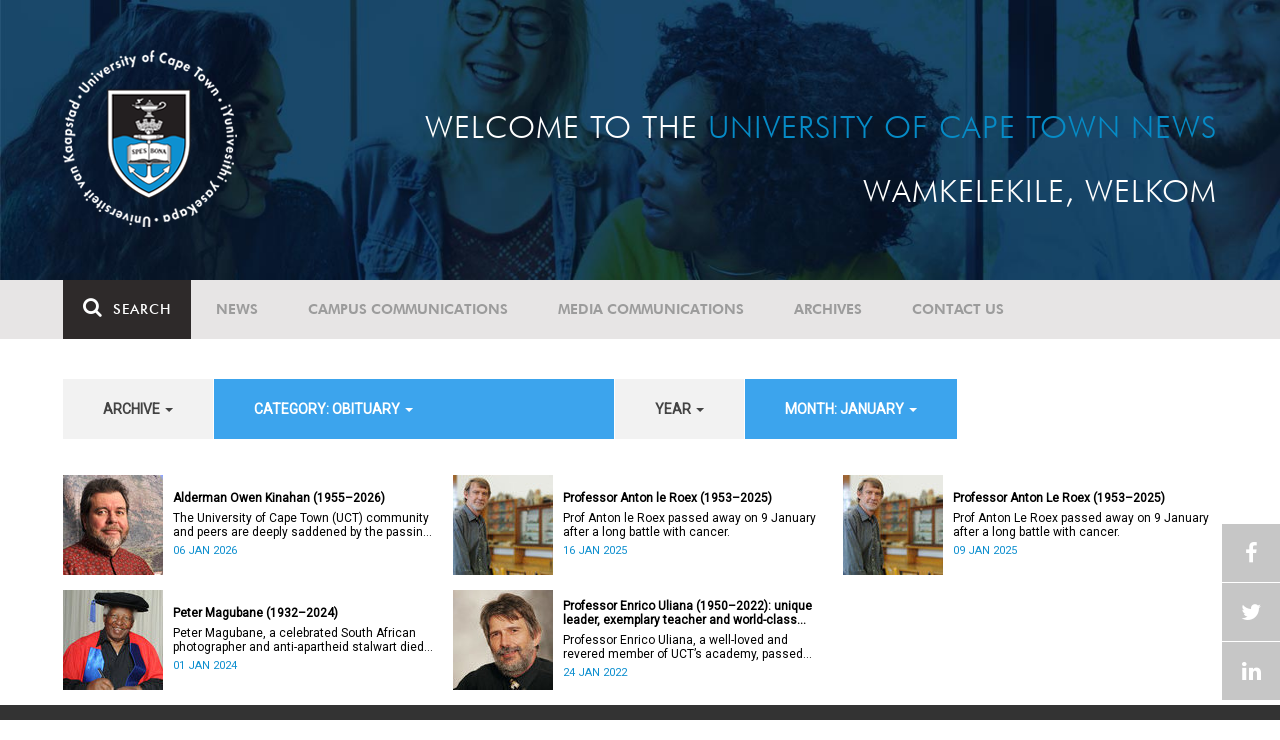

--- FILE ---
content_type: text/html; charset=UTF-8
request_url: https://www.news.uct.ac.za/article/-action/list/-archive/all/-category/obituary/-year/all/-month/01
body_size: 8728
content:
<!DOCTYPE html>
<html lang="en">
<head>
    <!--ss_head.tpl-->
	<title>Article | UCT News</title>
	<meta charset="utf-8">
	<meta name="viewport" content="width=device-width, minimum-scale=1.0, maximum-scale=1.0, user-scalable=no">		
	<meta http-equiv="X-UA-Compatible" content="IE=edge">
		
		
	<link rel="canonical" href="http://www.news.uct.ac.za/article/-action/list/-archive/all/-category/obituary/-year/all/-month/01" />
	<link rel="shortcut icon" href="/favicon.ico" />
	<link rel="apple-touch-icon-precomposed" href="/cache/images/152x152/focus_point/logo_bg.png"  >
    <link rel="apple-touch-icon" href="/cache/images/57x57/focus_point/logo_bg.png">
    <link rel="apple-touch-icon" sizes="76x76" href="/cache/images/76x76/focus_point/logo_bg.png">
    <link rel="apple-touch-icon" sizes="120x120" href="/cache/images/120x120/focus_point/logo_bg.png">
    <link rel="apple-touch-icon" sizes="152x152" href="/cache/images/152x152/focus_point/logo_bg.png">
    <link rel="apple-touch-icon" sizes="180x180" href="/cache/images/180x180/focus_point/logo_bg.png">
	
	
			<meta name="title" content="Article">
        <meta property="og:title" content="Article" />
        <meta name="twitter:title" content="Article">
        <meta property="og:url" content="http://www.news.uct.ac.za/article/-action/list/-archive/all/-category/obituary/-year/all/-month/01" />
        <meta name="twitter:url" content="http://www.news.uct.ac.za/article/-action/list/-archive/all/-category/obituary/-year/all/-month/01">
        
        		
	
	<!-- JQuery -->

  <script src="/scripts/jquery/jquery-3.7.1.min.js"></script>
  <script src="/scripts/jquery/jquery-migrate-3.5.2.js"></script>
	
	<!-- Font Awesome -->
    <link rel="stylesheet" href="https://stackpath.bootstrapcdn.com/font-awesome/4.6.0/css/font-awesome.min.css">
    
    <!-- Google Fonts -->
    <link href="https://fonts.googleapis.com/css?family=Roboto" rel="stylesheet">
	
	<!-- Custom CSS -->
	<link rel="Stylesheet" href="/lib/web/minify/min/?g=general_css&amp;v=2020.04.14.01" />
    
    <!-- TPL EXTRA FIELD HERE -->
    

<!-- Google tag (gtag.js) excluding iframes -->
<script async src="https://www.googletagmanager.com/gtag/js?id=G-WKLZEDJ5FD"></script>
<script>
  window.dataLayer = window.dataLayer || [];
  function gtag(){dataLayer.push(arguments);}
  gtag('js', new Date());

  gtag('config', 'G-WKLZEDJ5FD');
</script>
<meta name="google-site-verification" content="z9WewfWdbAwwBBJjgSR8y37UldLbprH9oz_TCIS9FrI" />
    
    
	
	
		

<style>
.bordertable td, .bordertable td{
padding: 3px;
border: 1px solid black;
}
.pollHolder + h3.m-t-40 {
margin-top: 20px !important;
}

.poll_holder:first-child hr:first-of-type {
display: none;
}
</style>


<!--ss_head.tpl end-->
</head>
<body>

<div class="site-wrapper">

    <div class="site-wrapper-background">
        
<div class="site-header" data-toggle="windowlocation" data-location="http://www.uct.ac.za/">
	<div class="container">
		<div class="site-logo">
			<a href="http://www.uct.ac.za/">
				<img class="hidden-xs" src="/images/logo.png" alt="UCT">
				<img class="visible-xs img-responsive" src="/images/logo_small_horizontal_white.png" alt="UCT">
			</a>
		</div>
		<div class="site-slogan">
    		Welcome to the <div class="hidden-md hidden-lg"></div><span>University of Cape Town News</span><br />
    		Wamkelekile, Welkom
		</div>
	</div>
</div>

<!-- NAV START -->
<div id="mainNavHolder">
<nav class="navbar navbar-default" id="mainNav">
    <div class="container">
        <div class="navbar-header">
        	<button type="button" class="navbar-toggle collapsed fa" data-toggle="collapse" data-target="#navbar" aria-expanded="false" aria-controls="navbar">
                <span>Menu</span>
            </button>
            
                        <a class="navbar-search" href="Javascript:;"><i class="fa fa-search" aria-hidden="true"></i><span>Search</span></a>
            <div class="navbar-search-form">
        		<form method="get" action="/search/" name="site-search">
                    <input class="form-control" type="text" name="q" value="" data-sm-placeholder="Search the site for news, articles or latest editions" data-xs-placeholder="Search site for news">
                	<button type="submit" class="fa fa-search visible-xs"></button>
                </form>
            </div>
                    </div>
        
        <div id="navbar" class="navbar-collapse collapse">
        	<ul class="nav navbar-nav"><li class='dropdown'><a href='/' >News</a><span class="dropdown-toggle fa fa-angle-right" data-toggle="dropdown" role="button" aria-haspopup="true" aria-expanded="true"></span><ul class="dropdown-menu" role="menu"><li><a href='/news/'>Daily news</a> </li>
<li><a href='/news/newsbytes/'>Newsbytes</a> </li>
<li><a href='/news/research-office/'>Research & innovation</a> </li>
<li><a href='/communications/uctnewsnewsletters/'>Newsletters <span class='caret'></span></a> </li>
<li><a href='/publications/'>Publications <span class='caret'></span></a> </li>
<li><a href='/news/lecturesandspeeches/inaugural/'>Lectures & speeches <span class='caret'></span></a> </li>
<li><a href='/news/photoessays/'>Photo essays</a> </li>
<li><a href='/news/videos/'>Videos <span class='caret'></span></a> </li>
<li><a href='/news/audio/'>Audio</a> </li>
</ul></li>
<li class='dropdown'><a href='/campus/communications/' >Campus communications</a><span class="dropdown-toggle fa fa-angle-right" data-toggle="dropdown" role="button" aria-haspopup="true" aria-expanded="true"></span><ul class="dropdown-menu" role="menu"><li><a href='/campus/communications/uct-executive/'>From the UCT Executive</a> </li>
<li><a href='/campus/communications/announcements/'>Campus Announcements</a> </li>
<li><a href='/news/obituaries/'>In remembrance <span class='caret'></span></a> </li>
<li><a href='/campus/communications/updates/covid-19/'>Campus updates <span class='caret'></span></a> </li>
<li><a href='/campus/communications/audio/'>Audio</a> </li>
</ul></li>
<li class='dropdown'><a href='/media/' >Media communications</a><span class="dropdown-toggle fa fa-angle-right" data-toggle="dropdown" role="button" aria-haspopup="true" aria-expanded="true"></span><ul class="dropdown-menu" role="menu"><li><a href='/media/releases/'>Media releases</a> </li>
</ul></li>
<li class='dropdown'><a href='/article/-action/list/-archive/news/-category/all/-year/all/-month/all' >Archives</a><span class="dropdown-toggle fa fa-angle-right" data-toggle="dropdown" role="button" aria-haspopup="true" aria-expanded="true"></span><ul class="dropdown-menu" role="menu"><li><a href='/article/-action/list/-archive/news/-category/all/-year/all/-month/all'>News archives</a> </li>
<li><a href='/article/-action/list/-archive/news/-category/feature/-year/all/-month/all'>Features archives</a> </li>
<li><a href='/article/-action/list/-archive/campus-communications/-category/all/-year/all/-month/all'>Campus communication archives</a> </li>
<li><a href='/article/-action/list/-archive/media/-category/all/-year/all/-month/all'>Media archives</a> </li>
<li><a href='/news/debates/'>Debates in higher education <span class='caret'></span></a> </li>
</ul></li>
<li class='dropdown'><a href='/contacts/newsroom/' >Contact Us</a><span class="dropdown-toggle fa fa-angle-right" data-toggle="dropdown" role="button" aria-haspopup="true" aria-expanded="true"></span><ul class="dropdown-menu" role="menu"><li><a href='/contacts/newsroom/'>Newsroom</a> </li>
<li><a href='/mediaoffice/'>Media liaison</a> </li>
<li><a href='/contacts/socialmedia/'>Social Media</a> </li>
</ul></li>
</ul>

        </div>
    </div>
    <div class="read-indicator"><div class="read-progress"></div></div>
</nav>
</div>
<!-- NAV END -->    
        <div class="container">
            <div class="p-h-xs-10 p-h-sm-0 p-v-xs-10 p-v-sm-40" style="padding-bottom: 0px !important;">
            
                	
            
            
<!--module #articleView-->
	    <div class="filter-select-main-info" style="min-height: 100%">
        <div id="datafilter_list" class="filter-select-nav datafilter-nav" data-id="list" data-url="/_ajax/articles/?action=filter&page_location=/article/&slug=" data-content="/_ajax/articles/?action=filtercontent&page_location=/article/&slug=">
        <div class="filter-select-nav-tpl ">

<ul class="nav nav-pills">
			                                                                                                                <li role="presentation" class="dropdown " data-title="archive">
            <a class="dropdown-toggle" data-toggle="dropdown" href="#" role="button" aria-haspopup="true" aria-expanded="false">
                archive
                
                <span class="caret"></span>
            </a>
            <ul class="dropdown-menu">
            	      
                    <li class="filteroption_active"><a class="datafilter-opt" href="/article/-action/list/-archive/all/-category/obituary/-year/all/-month/01" data-slugs="action/list/-archive/all/-category/obituary/-year/all/-month/01">All</a></li>
                      
                    <li ><a class="datafilter-opt" href="/article/-action/list/-archive/news/-category/obituary/-year/all/-month/01" data-slugs="action/list/-archive/news/-category/obituary/-year/all/-month/01">News</a></li>
                      
                    <li ><a class="datafilter-opt" href="/article/-action/list/-archive/campus-communications/-category/obituary/-year/all/-month/01" data-slugs="action/list/-archive/campus-communications/-category/obituary/-year/all/-month/01">Campus communications</a></li>
                      
                    <li ><a class="datafilter-opt" href="/article/-action/list/-archive/media/-category/obituary/-year/all/-month/01" data-slugs="action/list/-archive/media/-category/obituary/-year/all/-month/01">Media</a></li>
                            </ul>
        </li>
  				                                                                                                                                                                                                                                                                                                                                                                                                                                                                                                                                                                                                                                                                                                                                                                                                                                                                                                                                                                                                                                                                                                                                                                                                                                                                                                                                                                                                                                                                                                                                                                                                                                                                                                                                                                                                                                                                                                                <li role="presentation" class="dropdown active" data-title="category">
            <a class="dropdown-toggle" data-toggle="dropdown" href="#" role="button" aria-haspopup="true" aria-expanded="false">
                category: Obituary
                
                <span class="caret"></span>
            </a>
            <ul class="dropdown-menu">
            	      
                    <li ><a class="datafilter-opt" href="/article/-action/list/-archive/all/-category/all/-year/all/-month/01" data-slugs="action/list/-archive/all/-category/all/-year/all/-month/01">All</a></li>
                      
                    <li ><a class="datafilter-opt" href="/article/-action/list/-archive/all/-category/news/-year/all/-month/01" data-slugs="action/list/-archive/all/-category/news/-year/all/-month/01">News</a></li>
                      
                    <li ><a class="datafilter-opt" href="/article/-action/list/-archive/all/-category/newsbyte/-year/all/-month/01" data-slugs="action/list/-archive/all/-category/newsbyte/-year/all/-month/01">Newsbyte</a></li>
                      
                    <li ><a class="datafilter-opt" href="/article/-action/list/-archive/all/-category/research-innovation/-year/all/-month/01" data-slugs="action/list/-archive/all/-category/research-innovation/-year/all/-month/01">Research and innovation</a></li>
                      
                    <li ><a class="datafilter-opt" href="/article/-action/list/-archive/all/-category/campus-communication/-year/all/-month/01" data-slugs="action/list/-archive/all/-category/campus-communication/-year/all/-month/01">Campus communication</a></li>
                      
                    <li ><a class="datafilter-opt" href="/article/-action/list/-archive/all/-category/campus-updates/-year/all/-month/01" data-slugs="action/list/-archive/all/-category/campus-updates/-year/all/-month/01">Campus updates</a></li>
                      
                    <li ><a class="datafilter-opt" href="/article/-action/list/-archive/all/-category/cape-town-water-crisis/-year/all/-month/01" data-slugs="action/list/-archive/all/-category/cape-town-water-crisis/-year/all/-month/01">Cape Town water crisis</a></li>
                      
                    <li ><a class="datafilter-opt" href="/article/-action/list/-archive/all/-category/in-remembrance/-year/all/-month/01" data-slugs="action/list/-archive/all/-category/in-remembrance/-year/all/-month/01">In remembrance</a></li>
                      
                    <li ><a class="datafilter-opt" href="/article/-action/list/-archive/all/-category/campus-announcement/-year/all/-month/01" data-slugs="action/list/-archive/all/-category/campus-announcement/-year/all/-month/01">Campus announcement</a></li>
                      
                    <li ><a class="datafilter-opt" href="/article/-action/list/-archive/all/-category/executive-communications/-year/all/-month/01" data-slugs="action/list/-archive/all/-category/executive-communications/-year/all/-month/01">Executive communications</a></li>
                      
                    <li ><a class="datafilter-opt" href="/article/-action/list/-archive/all/-category/media-releases/-year/all/-month/01" data-slugs="action/list/-archive/all/-category/media-releases/-year/all/-month/01">Media releases</a></li>
                      
                    <li class="filteroption_active"><a class="datafilter-opt" href="/article/-action/list/-archive/all/-category/obituary/-year/all/-month/01" data-slugs="action/list/-archive/all/-category/obituary/-year/all/-month/01">Obituary</a></li>
                      
                    <li ><a class="datafilter-opt" href="/article/-action/list/-archive/all/-category/faculty-of-health-sciences/-year/all/-month/01" data-slugs="action/list/-archive/all/-category/faculty-of-health-sciences/-year/all/-month/01">Faculty of Health Sciences</a></li>
                      
                    <li ><a class="datafilter-opt" href="/article/-action/list/-archive/all/-category/graduation/-year/all/-month/01" data-slugs="action/list/-archive/all/-category/graduation/-year/all/-month/01">Graduation</a></li>
                      
                    <li ><a class="datafilter-opt" href="/article/-action/list/-archive/all/-category/photo-essay/-year/all/-month/01" data-slugs="action/list/-archive/all/-category/photo-essay/-year/all/-month/01">Photo Essay</a></li>
                      
                    <li ><a class="datafilter-opt" href="/article/-action/list/-archive/all/-category/videos/-year/all/-month/01" data-slugs="action/list/-archive/all/-category/videos/-year/all/-month/01">Videos</a></li>
                      
                    <li ><a class="datafilter-opt" href="/article/-action/list/-archive/all/-category/event-videos/-year/all/-month/01" data-slugs="action/list/-archive/all/-category/event-videos/-year/all/-month/01">Event recordings</a></li>
                      
                    <li ><a class="datafilter-opt" href="/article/-action/list/-archive/all/-category/highlights/-year/all/-month/01" data-slugs="action/list/-archive/all/-category/highlights/-year/all/-month/01">Highlights</a></li>
                      
                    <li ><a class="datafilter-opt" href="/article/-action/list/-archive/all/-category/affirmative-action-debate/-year/all/-month/01" data-slugs="action/list/-archive/all/-category/affirmative-action-debate/-year/all/-month/01">Affirmative Action debate</a></li>
                      
                    <li ><a class="datafilter-opt" href="/article/-action/list/-archive/all/-category/correspondence/-year/all/-month/01" data-slugs="action/list/-archive/all/-category/correspondence/-year/all/-month/01">Correspondence</a></li>
                      
                    <li ><a class="datafilter-opt" href="/article/-action/list/-archive/all/-category/correspondence-around-debates-in-higher-education/-year/all/-month/01" data-slugs="action/list/-archive/all/-category/correspondence-around-debates-in-higher-education/-year/all/-month/01">Correspondence around debates in higher education</a></li>
                      
                    <li ><a class="datafilter-opt" href="/article/-action/list/-archive/all/-category/debates-in-higher-education/-year/all/-month/01" data-slugs="action/list/-archive/all/-category/debates-in-higher-education/-year/all/-month/01">Debates in higher education</a></li>
                      
                    <li ><a class="datafilter-opt" href="/article/-action/list/-archive/all/-category/free-education-planning-group/-year/all/-month/01" data-slugs="action/list/-archive/all/-category/free-education-planning-group/-year/all/-month/01">Free Education Planning Group</a></li>
                      
                    <li ><a class="datafilter-opt" href="/article/-action/list/-archive/all/-category/institutional-reconciliation-and-transformation-commission-irtc/-year/all/-month/01" data-slugs="action/list/-archive/all/-category/institutional-reconciliation-and-transformation-commission-irtc/-year/all/-month/01">Institutional Reconciliation and Transformation Commission (IRTC)</a></li>
                      
                    <li ><a class="datafilter-opt" href="/article/-action/list/-archive/all/-category/transform-uct-third-batch/-year/all/-month/01" data-slugs="action/list/-archive/all/-category/transform-uct-third-batch/-year/all/-month/01">Transform UCT Third batch</a></li>
                      
                    <li ><a class="datafilter-opt" href="/article/-action/list/-archive/all/-category/uct-correspondence-around-feesmustfall-and-endoutsourcing/-year/all/-month/01" data-slugs="action/list/-archive/all/-category/uct-correspondence-around-feesmustfall-and-endoutsourcing/-year/all/-month/01">UCT correspondence around #FeesMustFall and #EndOutsourcing</a></li>
                      
                    <li ><a class="datafilter-opt" href="/article/-action/list/-archive/all/-category/uct-correspondence-around-rhodesmustfall/-year/all/-month/01" data-slugs="action/list/-archive/all/-category/uct-correspondence-around-rhodesmustfall/-year/all/-month/01">UCT correspondence around #RhodesMustFall</a></li>
                      
                    <li ><a class="datafilter-opt" href="/article/-action/list/-archive/all/-category/university-fees-in-2017-and-beyond/-year/all/-month/01" data-slugs="action/list/-archive/all/-category/university-fees-in-2017-and-beyond/-year/all/-month/01">University fees in 2017 and beyond</a></li>
                      
                    <li ><a class="datafilter-opt" href="/article/-action/list/-archive/all/-category/views-from-campus/-year/all/-month/01" data-slugs="action/list/-archive/all/-category/views-from-campus/-year/all/-month/01">Views from campus</a></li>
                      
                    <li ><a class="datafilter-opt" href="/article/-action/list/-archive/all/-category/front-page/-year/all/-month/01" data-slugs="action/list/-archive/all/-category/front-page/-year/all/-month/01">Front page</a></li>
                      
                    <li ><a class="datafilter-opt" href="/article/-action/list/-archive/all/-category/front-page-extra/-year/all/-month/01" data-slugs="action/list/-archive/all/-category/front-page-extra/-year/all/-month/01">Front page extra</a></li>
                      
                    <li ><a class="datafilter-opt" href="/article/-action/list/-archive/all/-category/campus-life/-year/all/-month/01" data-slugs="action/list/-archive/all/-category/campus-life/-year/all/-month/01">Campus Life</a></li>
                      
                    <li ><a class="datafilter-opt" href="/article/-action/list/-archive/all/-category/student-life/-year/all/-month/01" data-slugs="action/list/-archive/all/-category/student-life/-year/all/-month/01">Student Life</a></li>
                      
                    <li ><a class="datafilter-opt" href="/article/-action/list/-archive/all/-category/2000-2008/-year/all/-month/01" data-slugs="action/list/-archive/all/-category/2000-2008/-year/all/-month/01">2000 - 2008</a></li>
                      
                    <li ><a class="datafilter-opt" href="/article/-action/list/-archive/all/-category/ad-hominem-promotions/-year/all/-month/01" data-slugs="action/list/-archive/all/-category/ad-hominem-promotions/-year/all/-month/01">Ad Hominem Promotions</a></li>
                      
                    <li ><a class="datafilter-opt" href="/article/-action/list/-archive/all/-category/administration/-year/all/-month/01" data-slugs="action/list/-archive/all/-category/administration/-year/all/-month/01">Administration</a></li>
                      
                    <li ><a class="datafilter-opt" href="/article/-action/list/-archive/all/-category/afropolitanism-at-uct/-year/all/-month/01" data-slugs="action/list/-archive/all/-category/afropolitanism-at-uct/-year/all/-month/01">Afropolitanism at UCT</a></li>
                      
                    <li ><a class="datafilter-opt" href="/article/-action/list/-archive/all/-category/arts/-year/all/-month/01" data-slugs="action/list/-archive/all/-category/arts/-year/all/-month/01">Arts</a></li>
                      
                    <li ><a class="datafilter-opt" href="/article/-action/list/-archive/all/-category/books/-year/all/-month/01" data-slugs="action/list/-archive/all/-category/books/-year/all/-month/01">Books</a></li>
                      
                    <li ><a class="datafilter-opt" href="/article/-action/list/-archive/all/-category/books-arts/-year/all/-month/01" data-slugs="action/list/-archive/all/-category/books-arts/-year/all/-month/01">Books & Arts</a></li>
                      
                    <li ><a class="datafilter-opt" href="/article/-action/list/-archive/all/-category/capital-projects/-year/all/-month/01" data-slugs="action/list/-archive/all/-category/capital-projects/-year/all/-month/01">Capital projects</a></li>
                      
                    <li ><a class="datafilter-opt" href="/article/-action/list/-archive/all/-category/celebrating-africa/-year/all/-month/01" data-slugs="action/list/-archive/all/-category/celebrating-africa/-year/all/-month/01">Celebrating Africa</a></li>
                      
                    <li ><a class="datafilter-opt" href="/article/-action/list/-archive/all/-category/cop17-focus/-year/all/-month/01" data-slugs="action/list/-archive/all/-category/cop17-focus/-year/all/-month/01">COP17 focus</a></li>
                      
                    <li ><a class="datafilter-opt" href="/article/-action/list/-archive/all/-category/corporate/-year/all/-month/01" data-slugs="action/list/-archive/all/-category/corporate/-year/all/-month/01">Corporate</a></li>
                      
                    <li ><a class="datafilter-opt" href="/article/-action/list/-archive/all/-category/council/-year/all/-month/01" data-slugs="action/list/-archive/all/-category/council/-year/all/-month/01">Council</a></li>
                      
                    <li ><a class="datafilter-opt" href="/article/-action/list/-archive/all/-category/doctoral-studies/-year/all/-month/01" data-slugs="action/list/-archive/all/-category/doctoral-studies/-year/all/-month/01">Doctoral Studies</a></li>
                      
                    <li ><a class="datafilter-opt" href="/article/-action/list/-archive/all/-category/editorial/-year/all/-month/01" data-slugs="action/list/-archive/all/-category/editorial/-year/all/-month/01">Editorial</a></li>
                      
                    <li ><a class="datafilter-opt" href="/article/-action/list/-archive/all/-category/eventsarts/-year/all/-month/01" data-slugs="action/list/-archive/all/-category/eventsarts/-year/all/-month/01">Events/Arts</a></li>
                      
                    <li ><a class="datafilter-opt" href="/article/-action/list/-archive/all/-category/eventssports/-year/all/-month/01" data-slugs="action/list/-archive/all/-category/eventssports/-year/all/-month/01">Events/Sports</a></li>
                      
                    <li ><a class="datafilter-opt" href="/article/-action/list/-archive/all/-category/executives/-year/all/-month/01" data-slugs="action/list/-archive/all/-category/executives/-year/all/-month/01">Executives</a></li>
                      
                    <li ><a class="datafilter-opt" href="/article/-action/list/-archive/all/-category/farewell/-year/all/-month/01" data-slugs="action/list/-archive/all/-category/farewell/-year/all/-month/01">Farewell</a></li>
                      
                    <li ><a class="datafilter-opt" href="/article/-action/list/-archive/all/-category/feature/-year/all/-month/01" data-slugs="action/list/-archive/all/-category/feature/-year/all/-month/01">Feature</a></li>
                      
                    <li ><a class="datafilter-opt" href="/article/-action/list/-archive/all/-category/focus/-year/all/-month/01" data-slugs="action/list/-archive/all/-category/focus/-year/all/-month/01">Focus</a></li>
                      
                    <li ><a class="datafilter-opt" href="/article/-action/list/-archive/all/-category/focus-on-postdoctoral-research-fellows/-year/all/-month/01" data-slugs="action/list/-archive/all/-category/focus-on-postdoctoral-research-fellows/-year/all/-month/01">Focus on Postdoctoral Research Fellows</a></li>
                      
                    <li ><a class="datafilter-opt" href="/article/-action/list/-archive/all/-category/governance/-year/all/-month/01" data-slugs="action/list/-archive/all/-category/governance/-year/all/-month/01">Governance</a></li>
                      
                    <li ><a class="datafilter-opt" href="/article/-action/list/-archive/all/-category/graduation-archive/-year/all/-month/01" data-slugs="action/list/-archive/all/-category/graduation-archive/-year/all/-month/01">Graduation archive</a></li>
                      
                    <li ><a class="datafilter-opt" href="/article/-action/list/-archive/all/-category/graduation-doctorates/-year/all/-month/01" data-slugs="action/list/-archive/all/-category/graduation-doctorates/-year/all/-month/01">Graduation Doctorates</a></li>
                      
                    <li ><a class="datafilter-opt" href="/article/-action/list/-archive/all/-category/graduation-news/-year/all/-month/01" data-slugs="action/list/-archive/all/-category/graduation-news/-year/all/-month/01">Graduation News</a></li>
                      
                    <li ><a class="datafilter-opt" href="/article/-action/list/-archive/all/-category/health/-year/all/-month/01" data-slugs="action/list/-archive/all/-category/health/-year/all/-month/01">Health</a></li>
                      
                    <li ><a class="datafilter-opt" href="/article/-action/list/-archive/all/-category/health-and-safety/-year/all/-month/01" data-slugs="action/list/-archive/all/-category/health-and-safety/-year/all/-month/01">Health and Safety</a></li>
                      
                    <li ><a class="datafilter-opt" href="/article/-action/list/-archive/all/-category/inaugural-lecture/-year/all/-month/01" data-slugs="action/list/-archive/all/-category/inaugural-lecture/-year/all/-month/01">Inaugural Lecture</a></li>
                      
                    <li ><a class="datafilter-opt" href="/article/-action/list/-archive/all/-category/installation/-year/all/-month/01" data-slugs="action/list/-archive/all/-category/installation/-year/all/-month/01">Installation</a></li>
                      
                    <li ><a class="datafilter-opt" href="/article/-action/list/-archive/all/-category/lectures-speeches/-year/all/-month/01" data-slugs="action/list/-archive/all/-category/lectures-speeches/-year/all/-month/01">Lectures and speeches</a></li>
                      
                    <li ><a class="datafilter-opt" href="/article/-action/list/-archive/all/-category/letter-to-the-editor/-year/all/-month/01" data-slugs="action/list/-archive/all/-category/letter-to-the-editor/-year/all/-month/01">Letter to the Editor</a></li>
                      
                    <li ><a class="datafilter-opt" href="/article/-action/list/-archive/all/-category/on-campus/-year/all/-month/01" data-slugs="action/list/-archive/all/-category/on-campus/-year/all/-month/01">On Campus</a></li>
                      
                    <li ><a class="datafilter-opt" href="/article/-action/list/-archive/all/-category/opinions/-year/all/-month/01" data-slugs="action/list/-archive/all/-category/opinions/-year/all/-month/01">Opinions</a></li>
                      
                    <li ><a class="datafilter-opt" href="/article/-action/list/-archive/all/-category/outreachsport/-year/all/-month/01" data-slugs="action/list/-archive/all/-category/outreachsport/-year/all/-month/01">Outreach/Sport</a></li>
                      
                    <li ><a class="datafilter-opt" href="/article/-action/list/-archive/all/-category/shawco/-year/all/-month/01" data-slugs="action/list/-archive/all/-category/shawco/-year/all/-month/01">SHAWCO</a></li>
                      
                    <li ><a class="datafilter-opt" href="/article/-action/list/-archive/all/-category/social-responsiveness/-year/all/-month/01" data-slugs="action/list/-archive/all/-category/social-responsiveness/-year/all/-month/01">Social Responsiveness</a></li>
                      
                    <li ><a class="datafilter-opt" href="/article/-action/list/-archive/all/-category/special-focus/-year/all/-month/01" data-slugs="action/list/-archive/all/-category/special-focus/-year/all/-month/01">Special Focus</a></li>
                      
                    <li ><a class="datafilter-opt" href="/article/-action/list/-archive/all/-category/special-projects/-year/all/-month/01" data-slugs="action/list/-archive/all/-category/special-projects/-year/all/-month/01">Special Projects</a></li>
                      
                    <li ><a class="datafilter-opt" href="/article/-action/list/-archive/all/-category/sport/-year/all/-month/01" data-slugs="action/list/-archive/all/-category/sport/-year/all/-month/01">Sport</a></li>
                      
                    <li ><a class="datafilter-opt" href="/article/-action/list/-archive/all/-category/staff/-year/all/-month/01" data-slugs="action/list/-archive/all/-category/staff/-year/all/-month/01">Staff</a></li>
                      
                    <li ><a class="datafilter-opt" href="/article/-action/list/-archive/all/-category/student-research/-year/all/-month/01" data-slugs="action/list/-archive/all/-category/student-research/-year/all/-month/01">Student Research</a></li>
                      
                    <li ><a class="datafilter-opt" href="/article/-action/list/-archive/all/-category/technology/-year/all/-month/01" data-slugs="action/list/-archive/all/-category/technology/-year/all/-month/01">Technology</a></li>
                      
                    <li ><a class="datafilter-opt" href="/article/-action/list/-archive/all/-category/the-brain-behaviour-initiative/-year/all/-month/01" data-slugs="action/list/-archive/all/-category/the-brain-behaviour-initiative/-year/all/-month/01">The Brain Behaviour Initiative</a></li>
                      
                    <li ><a class="datafilter-opt" href="/article/-action/list/-archive/all/-category/transformation-news/-year/all/-month/01" data-slugs="action/list/-archive/all/-category/transformation-news/-year/all/-month/01">Transformation News</a></li>
                      
                    <li ><a class="datafilter-opt" href="/article/-action/list/-archive/all/-category/tribute/-year/all/-month/01" data-slugs="action/list/-archive/all/-category/tribute/-year/all/-month/01">Tribute</a></li>
                      
                    <li ><a class="datafilter-opt" href="/article/-action/list/-archive/all/-category/uct-abroad/-year/all/-month/01" data-slugs="action/list/-archive/all/-category/uct-abroad/-year/all/-month/01">UCT Abroad</a></li>
                      
                    <li ><a class="datafilter-opt" href="/article/-action/list/-archive/all/-category/vice-chancelors-medals/-year/all/-month/01" data-slugs="action/list/-archive/all/-category/vice-chancelors-medals/-year/all/-month/01">Vice-Chancelor's Medals</a></li>
                      
                    <li ><a class="datafilter-opt" href="/article/-action/list/-archive/all/-category/world-cup/-year/all/-month/01" data-slugs="action/list/-archive/all/-category/world-cup/-year/all/-month/01">World Cup</a></li>
                      
                    <li ><a class="datafilter-opt" href="/article/-action/list/-archive/all/-category/youth-day/-year/all/-month/01" data-slugs="action/list/-archive/all/-category/youth-day/-year/all/-month/01">Youth Day</a></li>
                      
                    <li ><a class="datafilter-opt" href="/article/-action/list/-archive/all/-category/faculty-focus-centre-for-higher-education-development-ched/-year/all/-month/01" data-slugs="action/list/-archive/all/-category/faculty-focus-centre-for-higher-education-development-ched/-year/all/-month/01">Faculty Focus - Centre for Higher Education Development (CHED)</a></li>
                      
                    <li ><a class="datafilter-opt" href="/article/-action/list/-archive/all/-category/faculty-focus-commerce/-year/all/-month/01" data-slugs="action/list/-archive/all/-category/faculty-focus-commerce/-year/all/-month/01">Faculty Focus - Commerce</a></li>
                      
                    <li ><a class="datafilter-opt" href="/article/-action/list/-archive/all/-category/faculty-focus-engineering-the-built-environment/-year/all/-month/01" data-slugs="action/list/-archive/all/-category/faculty-focus-engineering-the-built-environment/-year/all/-month/01">Faculty Focus - Engineering & the Built Environment</a></li>
                      
                    <li ><a class="datafilter-opt" href="/article/-action/list/-archive/all/-category/faculty-focus-health-sciences/-year/all/-month/01" data-slugs="action/list/-archive/all/-category/faculty-focus-health-sciences/-year/all/-month/01">Faculty Focus - Health Sciences</a></li>
                      
                    <li ><a class="datafilter-opt" href="/article/-action/list/-archive/all/-category/faculty-focus-humanities/-year/all/-month/01" data-slugs="action/list/-archive/all/-category/faculty-focus-humanities/-year/all/-month/01">Faculty Focus - Humanities</a></li>
                      
                    <li ><a class="datafilter-opt" href="/article/-action/list/-archive/all/-category/faculty-focus-law/-year/all/-month/01" data-slugs="action/list/-archive/all/-category/faculty-focus-law/-year/all/-month/01">Faculty Focus - Law</a></li>
                      
                    <li ><a class="datafilter-opt" href="/article/-action/list/-archive/all/-category/faculty-focus-science/-year/all/-month/01" data-slugs="action/list/-archive/all/-category/faculty-focus-science/-year/all/-month/01">Faculty Focus - Science</a></li>
                            </ul>
        </li>
  				                                                                                                                                                                                                                                                                                                    <li role="presentation" class="dropdown " data-title="year">
            <a class="dropdown-toggle" data-toggle="dropdown" href="#" role="button" aria-haspopup="true" aria-expanded="false">
                year
                
                <span class="caret"></span>
            </a>
            <ul class="dropdown-menu">
            	      
                    <li class="filteroption_active"><a class="datafilter-opt" href="/article/-action/list/-archive/all/-category/obituary/-year/all/-month/01" data-slugs="action/list/-archive/all/-category/obituary/-year/all/-month/01">All</a></li>
                      
                    <li ><a class="datafilter-opt" href="/article/-action/list/-archive/all/-category/obituary/-year/2026/-month/01" data-slugs="action/list/-archive/all/-category/obituary/-year/2026/-month/01">2026</a></li>
                      
                    <li ><a class="datafilter-opt" href="/article/-action/list/-archive/all/-category/obituary/-year/2025/-month/01" data-slugs="action/list/-archive/all/-category/obituary/-year/2025/-month/01">2025</a></li>
                      
                    <li ><a class="datafilter-opt" href="/article/-action/list/-archive/all/-category/obituary/-year/2024/-month/01" data-slugs="action/list/-archive/all/-category/obituary/-year/2024/-month/01">2024</a></li>
                      
                    <li ><a class="datafilter-opt" href="/article/-action/list/-archive/all/-category/obituary/-year/2023/-month/01" data-slugs="action/list/-archive/all/-category/obituary/-year/2023/-month/01">2023</a></li>
                      
                    <li ><a class="datafilter-opt" href="/article/-action/list/-archive/all/-category/obituary/-year/2022/-month/01" data-slugs="action/list/-archive/all/-category/obituary/-year/2022/-month/01">2022</a></li>
                      
                    <li ><a class="datafilter-opt" href="/article/-action/list/-archive/all/-category/obituary/-year/2021/-month/01" data-slugs="action/list/-archive/all/-category/obituary/-year/2021/-month/01">2021</a></li>
                      
                    <li ><a class="datafilter-opt" href="/article/-action/list/-archive/all/-category/obituary/-year/2020/-month/01" data-slugs="action/list/-archive/all/-category/obituary/-year/2020/-month/01">2020</a></li>
                      
                    <li ><a class="datafilter-opt" href="/article/-action/list/-archive/all/-category/obituary/-year/2019/-month/01" data-slugs="action/list/-archive/all/-category/obituary/-year/2019/-month/01">2019</a></li>
                      
                    <li ><a class="datafilter-opt" href="/article/-action/list/-archive/all/-category/obituary/-year/2018/-month/01" data-slugs="action/list/-archive/all/-category/obituary/-year/2018/-month/01">2018</a></li>
                      
                    <li ><a class="datafilter-opt" href="/article/-action/list/-archive/all/-category/obituary/-year/2017/-month/01" data-slugs="action/list/-archive/all/-category/obituary/-year/2017/-month/01">2017</a></li>
                      
                    <li ><a class="datafilter-opt" href="/article/-action/list/-archive/all/-category/obituary/-year/2016/-month/01" data-slugs="action/list/-archive/all/-category/obituary/-year/2016/-month/01">2016</a></li>
                      
                    <li ><a class="datafilter-opt" href="/article/-action/list/-archive/all/-category/obituary/-year/2015/-month/01" data-slugs="action/list/-archive/all/-category/obituary/-year/2015/-month/01">2015</a></li>
                            </ul>
        </li>
  				                                                                                                                                                                                                                                                                                                                                <li role="presentation" class="dropdown active" data-title="month">
            <a class="dropdown-toggle" data-toggle="dropdown" href="#" role="button" aria-haspopup="true" aria-expanded="false">
                month: January
                
                <span class="caret"></span>
            </a>
            <ul class="dropdown-menu">
            	      
                    <li ><a class="datafilter-opt" href="/article/-action/list/-archive/all/-category/obituary/-year/all/-month/all" data-slugs="action/list/-archive/all/-category/obituary/-year/all/-month/all">All</a></li>
                      
                    <li class="filteroption_active"><a class="datafilter-opt" href="/article/-action/list/-archive/all/-category/obituary/-year/all/-month/01" data-slugs="action/list/-archive/all/-category/obituary/-year/all/-month/01">January</a></li>
                      
                    <li ><a class="datafilter-opt" href="/article/-action/list/-archive/all/-category/obituary/-year/all/-month/02" data-slugs="action/list/-archive/all/-category/obituary/-year/all/-month/02">February</a></li>
                      
                    <li ><a class="datafilter-opt" href="/article/-action/list/-archive/all/-category/obituary/-year/all/-month/03" data-slugs="action/list/-archive/all/-category/obituary/-year/all/-month/03">March</a></li>
                      
                    <li ><a class="datafilter-opt" href="/article/-action/list/-archive/all/-category/obituary/-year/all/-month/04" data-slugs="action/list/-archive/all/-category/obituary/-year/all/-month/04">April</a></li>
                      
                    <li ><a class="datafilter-opt" href="/article/-action/list/-archive/all/-category/obituary/-year/all/-month/05" data-slugs="action/list/-archive/all/-category/obituary/-year/all/-month/05">May</a></li>
                      
                    <li ><a class="datafilter-opt" href="/article/-action/list/-archive/all/-category/obituary/-year/all/-month/06" data-slugs="action/list/-archive/all/-category/obituary/-year/all/-month/06">June</a></li>
                      
                    <li ><a class="datafilter-opt" href="/article/-action/list/-archive/all/-category/obituary/-year/all/-month/07" data-slugs="action/list/-archive/all/-category/obituary/-year/all/-month/07">July</a></li>
                      
                    <li ><a class="datafilter-opt" href="/article/-action/list/-archive/all/-category/obituary/-year/all/-month/08" data-slugs="action/list/-archive/all/-category/obituary/-year/all/-month/08">August</a></li>
                      
                    <li ><a class="datafilter-opt" href="/article/-action/list/-archive/all/-category/obituary/-year/all/-month/09" data-slugs="action/list/-archive/all/-category/obituary/-year/all/-month/09">September</a></li>
                      
                    <li ><a class="datafilter-opt" href="/article/-action/list/-archive/all/-category/obituary/-year/all/-month/10" data-slugs="action/list/-archive/all/-category/obituary/-year/all/-month/10">October</a></li>
                      
                    <li ><a class="datafilter-opt" href="/article/-action/list/-archive/all/-category/obituary/-year/all/-month/11" data-slugs="action/list/-archive/all/-category/obituary/-year/all/-month/11">November</a></li>
                      
                    <li ><a class="datafilter-opt" href="/article/-action/list/-archive/all/-category/obituary/-year/all/-month/12" data-slugs="action/list/-archive/all/-category/obituary/-year/all/-month/12">December</a></li>
                            </ul>
        </li>
  		</ul>


<script>

        window.history.replaceState("", "", '/article/-action/list/-archive/all/-category/obituary/-year/all/-month/01');
        
        
    
</script>

</div>
        </div>
        
        
        
        <div class="filter-content row" id="datafilter_list_content">
            	        
    <div class="col-xs-12 col-sm-6 col-lg-4 box-inline-consecutive">
        <div class="row box-inline">
            <div class="col-xs-4 col-sm-4 col-md-3 mobile-width no-gutter">
            	<img 
                	class="lazy-ajax"
					data-src="/cache/images/userfiles/images/news/2026/01/100x100/focus_point/48.98-36.87/20260106-owen-kinahan.jpg"
                 	data-toggle="windowlocation" 
                 	data-location="/article/-2026-01-06-alderman-owen-kinahan-19552026" 
                 	data-eventlabel="2026-01-06-alderman-owen-kinahan-19552026"
                />
                
                            </div>
        
            <div class="col-xs-8 col-sm-8 col-md-9 no-gutter vert-align-top">
            	<div class="vertical-center">
            		<a href="/article/-2026-01-06-alderman-owen-kinahan-19552026" data-eventlabel="2026-01-06-alderman-owen-kinahan-19552026">Alderman Owen Kinahan (1955–2026)</a>
            		            			<a class="smaller-text" href="/article/-2026-01-06-alderman-owen-kinahan-19552026" data-eventlabel="2026-01-06-alderman-owen-kinahan-19552026">
                			                			 The University of Cape Town (UCT) community and peers are deeply saddened by the passing of Alderman Owen Kinahan. 

            			</a> 
            		            		<span class="date-tag">
                    	06 Jan 2026
                    	
                    	                    	
                    </span>
            	</div>
            </div>
        </div>
    </div>
    
        
    <div class="col-xs-12 col-sm-6 col-lg-4 box-inline-consecutive">
        <div class="row box-inline">
            <div class="col-xs-4 col-sm-4 col-md-3 mobile-width no-gutter">
            	<img 
                	class="lazy-ajax"
					data-src="/cache/images/userfiles/images/news/2025/01/100x100/focus_point/51.83-54.45/2025-01-16_Le-Roex.jpg"
                 	data-toggle="windowlocation" 
                 	data-location="/article/-2025-01-16-professor-anton-le-roex-19532025" 
                 	data-eventlabel="2025-01-16-professor-anton-le-roex-19532025"
                />
                
                            </div>
        
            <div class="col-xs-8 col-sm-8 col-md-9 no-gutter vert-align-top">
            	<div class="vertical-center">
            		<a href="/article/-2025-01-16-professor-anton-le-roex-19532025" data-eventlabel="2025-01-16-professor-anton-le-roex-19532025">Professor Anton le Roex (1953–2025) </a>
            		            			<a class="smaller-text" href="/article/-2025-01-16-professor-anton-le-roex-19532025" data-eventlabel="2025-01-16-professor-anton-le-roex-19532025">
                			                			Prof Anton le Roex passed away on 9 January after a long battle with cancer.
            			</a> 
            		            		<span class="date-tag">
                    	16 Jan 2025
                    	
                    	                    	
                    </span>
            	</div>
            </div>
        </div>
    </div>
    
        
    <div class="col-xs-12 col-sm-6 col-lg-4 box-inline-consecutive">
        <div class="row box-inline">
            <div class="col-xs-4 col-sm-4 col-md-3 mobile-width no-gutter">
            	<img 
                	class="lazy-ajax"
					data-src="/cache/images/userfiles/images/news/2025/01/100x100/focus_point/50-50/2025-01-16_Le-Roex.jpg"
                 	data-toggle="windowlocation" 
                 	data-location="/article/-2025-01-09-professor-anton-le-roex-19532025" 
                 	data-eventlabel="2025-01-09-professor-anton-le-roex-19532025"
                />
                
                            </div>
        
            <div class="col-xs-8 col-sm-8 col-md-9 no-gutter vert-align-top">
            	<div class="vertical-center">
            		<a href="/article/-2025-01-09-professor-anton-le-roex-19532025" data-eventlabel="2025-01-09-professor-anton-le-roex-19532025">Professor Anton Le Roex (1953–2025) </a>
            		            			<a class="smaller-text" href="/article/-2025-01-09-professor-anton-le-roex-19532025" data-eventlabel="2025-01-09-professor-anton-le-roex-19532025">
                			                			Prof Anton Le Roex passed away on 9 January after a long battle with cancer.
            			</a> 
            		            		<span class="date-tag">
                    	09 Jan 2025
                    	
                    	                    	
                    </span>
            	</div>
            </div>
        </div>
    </div>
    
        
    <div class="col-xs-12 col-sm-6 col-lg-4 box-inline-consecutive">
        <div class="row box-inline">
            <div class="col-xs-4 col-sm-4 col-md-3 mobile-width no-gutter">
            	<img 
                	class="lazy-ajax"
					data-src="/cache/images/userfiles/images/news/2023/100x100/focus_point/47.41-43.17/2023-01-03_Peter-Magubane.jpg"
                 	data-toggle="windowlocation" 
                 	data-location="/article/-2024-01-01-peter-magubane-1932-2024" 
                 	data-eventlabel="2024-01-01-peter-magubane-1932-2024"
                />
                
                            </div>
        
            <div class="col-xs-8 col-sm-8 col-md-9 no-gutter vert-align-top">
            	<div class="vertical-center">
            		<a href="/article/-2024-01-01-peter-magubane-1932-2024" data-eventlabel="2024-01-01-peter-magubane-1932-2024">Peter Magubane (1932–2024) </a>
            		            			<a class="smaller-text" href="/article/-2024-01-01-peter-magubane-1932-2024" data-eventlabel="2024-01-01-peter-magubane-1932-2024">
                			                			Peter Magubane, a celebrated South African photographer and anti-apartheid stalwart died on Monday, 1 January.
            			</a> 
            		            		<span class="date-tag">
                    	01 Jan 2024
                    	
                    	                    	
                    </span>
            	</div>
            </div>
        </div>
    </div>
    
        
    <div class="col-xs-12 col-sm-6 col-lg-4 box-inline-consecutive">
        <div class="row box-inline">
            <div class="col-xs-4 col-sm-4 col-md-3 mobile-width no-gutter">
            	<img 
                	class="lazy-ajax"
					data-src="/cache/images/userfiles/images/news/2022/100x100/focus_point/52.12-48.81/2022-01-26_Enrico-Uliana.jpg"
                 	data-toggle="windowlocation" 
                 	data-location="/article/-2022-01-24-professor-enrico-uliana-19502021-unique-leader-exemplary-teacher-and-world-class-academic" 
                 	data-eventlabel="2022-01-24-professor-enrico-uliana-19502021-unique-leader-exemplary-teacher-and-world-class-academic"
                />
                
                            </div>
        
            <div class="col-xs-8 col-sm-8 col-md-9 no-gutter vert-align-top">
            	<div class="vertical-center">
            		<a href="/article/-2022-01-24-professor-enrico-uliana-19502021-unique-leader-exemplary-teacher-and-world-class-academic" data-eventlabel="2022-01-24-professor-enrico-uliana-19502021-unique-leader-exemplary-teacher-and-world-class-academic">Professor Enrico Uliana (1950–2022): unique leader, exemplary teacher and world-class academic </a>
            		            			<a class="smaller-text" href="/article/-2022-01-24-professor-enrico-uliana-19502021-unique-leader-exemplary-teacher-and-world-class-academic" data-eventlabel="2022-01-24-professor-enrico-uliana-19502021-unique-leader-exemplary-teacher-and-world-class-academic">
                			                			Professor Enrico Uliana, a well-loved and revered member of UCT’s academy, passed away on Monday, 24 January.
            			</a> 
            		            		<span class="date-tag">
                    	24 Jan 2022
                    	
                    	                    	
                    </span>
            	</div>
            </div>
        </div>
    </div>
    
        
    	
<script>
$(function() {
    $('.lazy-ajax').lazy();
});
</script>	
	

        </div>
    </div>
  

<!------------------------------------ JS/CSS below to me moved to global locations --------------------------------------------->    
    
<script>


$('.datafilter-nav').on("click", '.datafilter-opt', function(e) { 
    e.preventDefault();
    
    $dfID = $(this).parents('div .datafilter-nav').attr('id');
    $url = $(this).attr('href');
    $slugs = $(this).attr('data-slugs');
    window.history.pushState("", "", $url);
    
    $('#' + $dfID).children(".filter-select-nav-tpl").load($('#' + $dfID).data('url') + $slugs);    
});


$(window).on("popstate", function () {

    $('.datafilter-nav').each(function(){
        $dfID = $(this).data('id');
        $idx = window.location.href.indexOf('-action/' + $dfID + '/');
        if ($idx && $idx != -1) {               
        	$slugs = window.location.href.substr($idx+1);
        	$('#datafilter_' + $dfID).children(".filter-select-nav-tpl").load($(this).data('url') + $slugs);
        }
    });
});

</script>

  
            
            
            
            
            
            
            
            
            
            </div> <!-- padding -->	
        </div> <!-- .container -->	
    </div> <!-- .site-wrapper-background -->
</div> <!-- .site-wrapper -->	


<footer>
    <div class="container p-b-80">
    	<div class="row p-h-0 m-h-0">
			<div class="hidden-xs hidden-sm col-md-3 p-t-60 p-l-md-10 p-l-lg-30">
				<a href="http://www.uct.ac.za/"><img class="img-responsive" src="/images/logo_white.png?x=1" alt="UCT"></a>
            </div>
            <div class="col-xs-12 col-sm-8 col-md-6 p-t-105 p-h-xs-20 p-h-md-30 p-h-lg-60">
            	            		    <h4>Subscribe to our newsletter</h4>
    
    <hr class="hidden-xs" />
    <div class="visible-xs">&nbsp;</div>
    
    <div id="newsletter-post-target"></div>
    
    <form name="newsletter-form" id="newsletter-form" class="newsletter-form" enctype="multipart/form-data" method="post" action="/_ajax/newsletter/?post=1">
    	<div class="input-group">
            <input class="form-control" type="email" name="data[email]" value="" placeholder="Email Address" required>
            <span class="input-group-btn">
            	<button class="btn btn-default" type="submit" name="btn_newsletterSubmit">Submit</button>
            </span>
        </div>
    	<div style="display: none">
			<input autocomplete="off" type="text" name="data[confirmer]" value="" placeholder="Confirm"/>
		</div>
    </form>
            	            </div>
            <div class="col-xs-12 col-sm-4 col-md-3 p-t-xs-30 p-t-sm-105 p-h-xs-20 p-l-md-20 p-r-md-0 p-l-lg-60">
            	<hr class="visible-xs m-t-xs-0" />
            
				<!--include #footerSocialIcons | FOOTER: Social Icons--><h4>Follow Us</h4>

<hr class="hidden-xs" />
<div class="visible-xs">&nbsp;</div>
<a class="fa fa-facebook" href="https://www.facebook.com/uct.ac.za" target="_blank">&nbsp;</a> 
<a class="fa fa-linkedin" href="https://www.linkedin.com/edu/school?id=19875" target="_blank">&nbsp;</a> 
<a class="fa fa-youtube" href="https://www.youtube.com/user/UCTSouthAfrica" target="_blank">&nbsp;</a> 
<a class="fa fa-twitter" href="https://twitter.com/UCT_news" target="_blank">&nbsp;</a>
            </div>
    	</div>
    </div>
    <div class="copyright-message">
        <div class="container">
        	<div class="row p-h-0 m-h-0 p-h-xs-10 p-v-10">
        		        			<!--include #footerCopyRight | FOOTER: Copy Right--><!--© University of Cape Town 2024. All rights reserved.&nbsp;|&nbsp;<a futurabt="" href="/republishing-articles/" style="color: #FEFEFE; font-weight: 200; text-decoration:underline; font-family: 'FuturaBT';">Republishing guidelines</a>.&nbsp;|&nbsp;<a futurabt="" href="/article/embed/" style="color: #FEFEFE; font-weight: 200; text-decoration:underline; font-family: 'FuturaBT';">Article share wizard</a>.-->© University of Cape Town 2025. All rights reserved.&nbsp;|&nbsp;<a futurabt="" href="/republishing-articles/" style="color: #FEFEFE; font-weight: 200; text-decoration:underline; font-family: 'FuturaBT';">Republishing guidelines</a>.
        		        	</div>
        </div>
    </div>
</footer>

<!-- sharethis -->
<script type="text/javascript" src="//platform-api.sharethis.com/js/sharethis.js#product=custom-share-buttons"></script>
<div class="sticky-wrap">
    <a href="#" class="back-to-top"><i class="fa fa-angle-up"></i><span>TOP</span></a>
 	<div class="social-wrapper">
     	     	<span data-network="facebook" class="st-custom-button facebook-share-button"></span>
     	<span data-network="twitter"  class="st-custom-button twitter-share-button"></span> 
     	<span data-network="linkedin" class="st-custom-button linkedin-share-button"></span>
    </div>
</div>


<!-- Custom JS -->
<script type="text/javascript" src="/lib/web/minify/min/?g=preload_js&amp;v=2020.01.15.1"></script>
<script type="text/javascript" src="/lib/web/minify/min/?g=general_js,slider_js,mediaplayer_js,polls_js&amp;v=2020.01.15.1"></script>

<script>jwplayer.key="IN4neURW8s/p/MD0Bd4G4GGHMTBwfjKxy0Z7EdvdS9Q=";</script>

<!--include #googleAnalytics | Google Analytics--><script>
(function(i,s,o,g,r,a,m){i['GoogleAnalyticsObject']=r;i[r]=i[r]||function(){
  (i[r].q=i[r].q||[]).push(arguments)},i[r].l=1*new Date();a=s.createElement(o),
  m=s.getElementsByTagName(o)[0];a.async=1;a.src=g;m.parentNode.insertBefore(a,m)
  })(window,document,'script','https://www.google-analytics.com/analytics.js','ga');

  ga('create', 'UA-99338618-1', 'auto');
  ga('require', 'linkid');
  ga('require', 'displayfeatures');
  ga('send', 'pageview');
</script><!-- Google tag (gtag.js) including iframes--><script async src="https://www.googletagmanager.com/gtag/js?id=G-HQXW8MGYRR"></script><script>
  window.dataLayer = window.dataLayer || [];
  function gtag(){dataLayer.push(arguments);}
  gtag('js', new Date());

  gtag('config', 'G-HQXW8MGYRR');
</script>
<!-- Google Tag Manager including iframes -->
<script>(function(w,d,s,l,i){w[l]=w[l]||[];w[l].push({'gtm.start':
new Date().getTime(),event:'gtm.js'});var f=d.getElementsByTagName(s)[0],
j=d.createElement(s),dl=l!='dataLayer'?'&l='+l:'';j.async=true;j.src=
'https://www.googletagmanager.com/gtm.js?id='+i+dl;f.parentNode.insertBefore(j,f);
})(window,document,'script','dataLayer','GTM-MCFMTK6');</script>
<!-- End Google Tag Manager -->



<script src="//ajax.googleapis.com/ajax/libs/webfont/1.5.10/webfont.js"></script>
<script>
	WebFontConfig = {
		google: {families: ['Roboto']},
		custom: { families: ['FuturaBT'],
		urls: ['/scripts/fonts/FuturaBT/styles.css'] }, //this is added to general config too for faster loading
		active: function(){
			layoutCallbacks.fontsloaded.fire();
		}
	};
	WebFont.load(WebFontConfig);
</script>



</body>
</html>